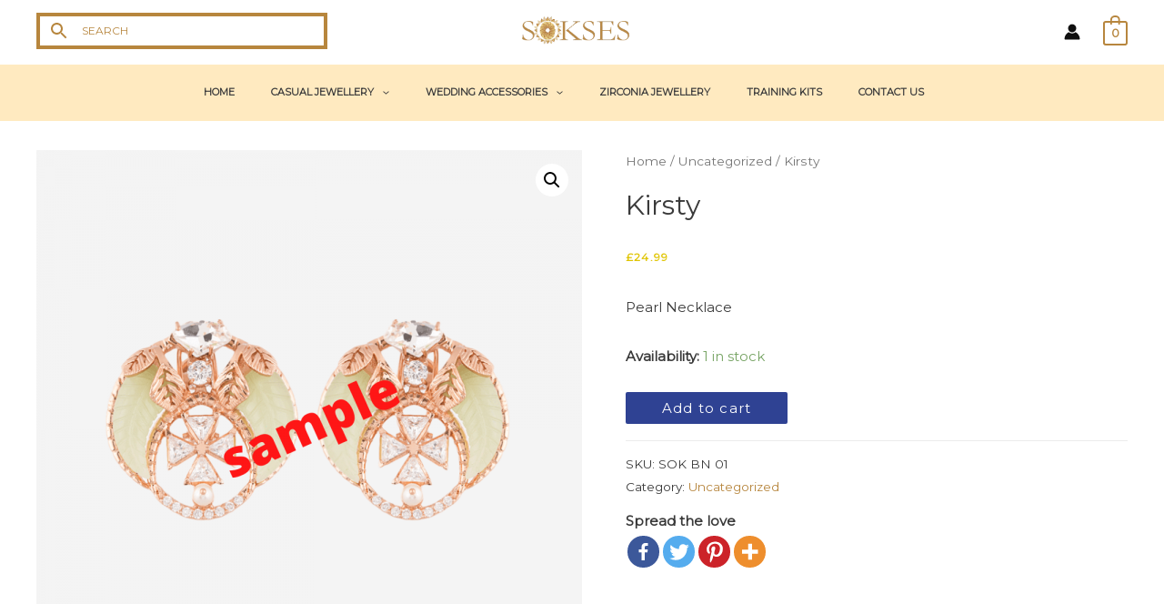

--- FILE ---
content_type: text/css
request_url: https://sokses.com/wp-content/cache/wpfc-minified/7nem708q/2f5nr.css
body_size: 16529
content:
#heateor_sss_error{color:red;margin:7px 0}div.heateor_sss_sharing_ul a:link,div.heateor_sss_sharing_ul a:focus{text-decoration:none;background:transparent!important}.heateor_sss_login_container{margin:2px 0}.heateor_sss_login_container img,.heateor_sss_sharing_container img{cursor:pointer;margin:2px;border:none}.heateor_sss_login_container img{display:none;float:left}#heateor_sss_loading_image{display:block!important;float:none}.heateor_sss_error{background-color:#ffffe0;border:1px solid #e6db55;padding:5px;margin:10px}#heateor_sss_sharing_more_providers{position:fixed;top:50%;left:47%;background:#fafafa;width:650px;margin:-180px 0 0 -300px;z-index:10000000;text-shadow:none!important;height:308px}#heateor_sss_mastodon_popup_bg,#heateor_sss_popup_bg{background:url(//sokses.com/wp-content/plugins/sassy-social-share/images/transparent_bg.png);bottom:0;display:block;left:0;position:fixed;right:0;top:0;z-index:10000}#heateor_sss_sharing_more_providers .title{font-size:14px!important;height:auto!important;background:#58b8f8!important;border-bottom:1px solid #d7d7d7!important;color:#fff;font-weight:700;letter-spacing:inherit;line-height:34px!important;padding:0!important;text-align:center;text-transform:none;margin:0!important;text-shadow:none!important;width:100%}#heateor_sss_sharing_more_providers *{font-family:Arial,Helvetica,sans-serif}#heateor_sss_sharing_more_providers #heateor_sss_sharing_more_content{background:#fafafa;border-radius:4px;color:#555;height:auto;width:100%}#heateor_sss_sharing_more_providers .filter{margin:0;padding:10px 0 0;position:relative;width:100%}#heateor_sss_sharing_more_providers .all-services{clear:both;height:250px;overflow:auto}#heateor_sss_sharing_more_content .all-services ul{margin:10px!important;overflow:hidden;list-style:none;padding-left:0!important;position:static!important;width:auto!important}#heateor_sss_sharing_more_content .all-services ul li{margin:0;background:0 0!important;float:left;width:33.3333%!important;text-align:left!important}#heateor_sss_sharing_more_providers .close-button img{margin:0}#heateor_sss_sharing_more_providers .close-button.separated{background:0 0!important;border:none!important;box-shadow:none!important;width:auto!important;height:auto!important;z-index:1000}#heateor_sss_sharing_more_providers .close-button{height:auto!important;width:auto!important;left:auto!important;display:block!important;color:#555!important;cursor:pointer!important;font-size:29px!important;line-height:29px!important;margin:0!important;padding:0!important;position:absolute;right:-13px;top:-11px}#heateor_sss_sharing_more_providers .filter input.search{width:94%;display:block;float:none;font-family:"open sans","helvetica neue",helvetica,arial,sans-serif;font-weight:300;height:auto;line-height:inherit;margin:0 auto;padding:5px 8px 5px 10px;border:1px solid #ccc!important;color:#000;background:#fff!important;font-size:16px!important;text-align:left!important}#heateor_sss_sharing_more_providers .footer-panel{background:#fff;border-top:1px solid #d7d7d7;padding:6px 0;width:100%;color:#fff}#heateor_sss_sharing_more_providers .footer-panel p{background-color:transparent;top:0;text-align:left!important;color:#000;font-family:'helvetica neue',arial,helvetica,sans-serif;font-size:12px;line-height:1.2;margin:0!important;padding:0 6px!important;text-indent:0!important}#heateor_sss_sharing_more_providers .footer-panel a{color:#fff;text-decoration:none;font-weight:700;text-indent:0!important}#heateor_sss_sharing_more_providers .all-services ul li a span{width:51%}#heateor_sss_sharing_more_providers .all-services ul li a{border-radius:3px;color:#666!important;display:block;font-size:18px;height:auto;line-height:28px;overflow:hidden;padding:8px;text-decoration:none!important;text-overflow:ellipsis;white-space:nowrap;border:none!important;text-indent:0!important;background:0 0!important;text-shadow:none}.heateor_sss_share_count{display:block;text-indent:0!important;visibility:hidden;background-color:#58b8f8!important;width:5px;height:auto;text-align:center;min-width:8px!important;padding:1px 4px!important;color:#fff!important;font-family:'Open Sans',arial,sans-serif!important;font-size:10px!important;font-weight:600!important;-webkit-border-radius:15px!important;border-radius:15px!important;-webkit-box-shadow:0 2px 2px rgba(0,0,0,.4);box-shadow:0 2px 2px rgba(0,0,0,.4);text-shadow:0 -1px 0 rgba(0,0,0,.2);line-height:14px!important;border:2px solid #fff!important;z-index:1;margin:2px auto!important;box-sizing:content-box!important}.heateor_sss_share_count,.heateor_sss_vertical_sharing{-webkit-box-sizing:content-box!important;-moz-box-sizing:content-box!important}div.heateor_sss_follow_ul,div.heateor_sss_sharing_ul{padding-left:0!important;margin:1px 0!important}#heateor_sss_mastodon_popup_close img,#heateor_sss_sharing_popup_close img{opacity:1!important;background:0 0!important;border:none!important;outline:0!important;box-shadow:none!important;width:auto!important;height:auto!important;top:inherit!important;right:inherit!important;left:9px!important;padding:0!important}div.heateor_sss_follow_ul .heateorSssSharingRound,div.heateor_sss_sharing_ul .heateorSssSharingRound{background:0 0!important}.heateor_sss_square_count{display:none;text-align:center;font-weight:bolder;font-family:sans-serif;font-style:normal;font-size:.6em;visibility:hidden}div.heateor_sss_follow_ul a,div.heateor_sss_horizontal_sharing div.heateor_sss_sharing_ul a{float:left;padding:0!important;list-style:none!important;border:none!important;margin:2px}.heateorSssSharing,.heateorSssSharingButton{display:block;cursor:pointer;margin:2px}div.heateor_sss_follow_ul a:before,div.heateor_sss_sharing_ul a:before{content:none!important}div.heateor_sss_follow_ul a{width:auto}.heateor_sss_vertical_sharing{background:0 0;-webkit-box-shadow:0 1px 4px 1px rgba(0,0,0,.1);box-shadow:0 1px 4px 1px rgba(0,0,0,.1);position:fixed;overflow:visible;z-index:10000000;display:block;padding:10px;border-radius:4px;opacity:1;box-sizing:content-box!important}div.heateor_sss_horizontal_counter li.heateor_sss_facebook_share,div.heateor_sss_horizontal_sharing li.heateor_sss_facebook_share{width:96px}li.heateor_sss_facebook_like .fb-like span,li.heateor_sss_facebook_recommend .fb-like span,li.heateor_sss_facebook_share .fb-share-button span{vertical-align:top!important}li.heateor_sss_facebook_like .fb-like span iframe,li.heateor_sss_facebook_recommend .fb-like span iframe{max-width:none!important;z-index:1000}.heateor_sss_counter_container li{height:21px}.heateorSssTCBackground:hover{border-width:0!important;background-color:transparent}.heateorSssTCBackground{border-width:0!important;background-color:transparent!important;font-style:normal;word-wrap:normal;color:#666;line-height:1;visibility:hidden}.heateorSssSharingSvg{width:100%;height:100%}.heateorSssSharing{float:left;border:none}.heateorSssSharingArrow{height:16px;width:16px;cursor:pointer;margin-top:10px}.heateorSssPushIn{background:url(data:image/svg+xml;charset=utf8,%3Csvg%20xmlns%3D%22http%3A%2F%2Fwww.w3.org%2F2000%2Fsvg%22%20width%3D%22100%25%22%20height%3D%22100%25%22%20viewBox%3D%220%200%2030%2030%22%3E%0A%3Cpath%20d%3D%22M%207%206%20q%202%206%2010%206%20v%20-6%20l%206%209%20l%20-6%209%20v%20-6%20q%20-10%202%20-10%20-12%22%20stroke-width%3D%221%22%20stroke%3D%22%23000%22%20fill%3D%22%23000%22%20stroke-linecap%3D%22round%22%3E%3C%2Fpath%3E%3C%2Fsvg%3E) left no-repeat}.heateorSssPullOut{background:url(data:image/svg+xml;charset=utf8,%3Csvg%20xmlns%3D%22http%3A%2F%2Fwww.w3.org%2F2000%2Fsvg%22%20width%3D%22100%25%22%20height%3D%22100%25%22%20viewBox%3D%220%200%2030%2030%22%3E%0A%3Cpath%20d%3D%22M%2023%206%20q%20-2%206%20-10%206%20v%20-6%20l%20-6%209%20l%206%209%20v%20-6%20q%2010%202%2010%20-12%22%20stroke-width%3D%221%22%20stroke%3D%22%23000%22%20fill%3D%22%23000%22%20stroke-linecap%3D%22round%22%3E%3C%2Fpath%3E%3C%2Fsvg%3E) left no-repeat}.heateorSssCommentingTabs li{padding-left:0!important;float:left;margin:0 1em 0 0 !important;list-style:none;color:#aaa;display:block;cursor:pointer;font-size:.85em}div.heateorSssTotalShareCount{word-wrap:normal!important;font-weight:bolder;font-family:sans-serif;padding:0;margin:0;text-align:center}div.heateorSssTotalShareText{word-wrap:normal!important;margin:0;padding:0;text-align:center}div.heateor_sss_horizontal_sharing li{width:auto}div.heateor_sss_horizontal_sharing li.heateor_sss_facebook_like{width:91px}div.heateor_sss_horizontal_sharing li.heateor_sss_facebook_recommend{width:145px}div.heateor_sss_horizontal_sharing li.heateor_sss_twitter_tweet{width:95px}div.heateor_sss_horizontal_sharing li.heateor_sss_linkedin_share span{vertical-align:text-top!important}div.heateor_sss_horizontal_sharing li.heateor_sss_linkedin_share{width:96px}div.heateor_sss_horizontal_sharing li.heateor_sss_buffer_share{width:108px}div.heateor_sss_horizontal_sharing li.heateor_sss_reddit_badge{width:130px}div.heateor_sss_horizontal_sharing li.heateor_sss_yummly{width:106px}div.heateor_sss_horizontal_sharing li.heateor_sss_pinterest_pin{width:76px}div.heateor_sss_horizontal_sharing li.heateor_sss_xing{width:98px}.heateor_sss_sharing_container a{padding:0!important;box-shadow:none!important;border:none!important}.heateorSssClear{clear:both}div.course_instructor_widget .heateor_sss_vertical_sharing{display:none!important}@media screen and (max-width:783px){#heateor_sss_sharing_more_providers{width:80%;left:60%;margin-left:-50%;text-shadow:none!important}#heateor_sss_sharing_more_providers .filter input.search{border:1px solid #ccc;width:92%}}@media screen and (max-width:475px){#heateor_sss_sharing_more_content .all-services ul li{width:100%!important}}div.heateor_sss_bottom_sharing{margin-bottom:0}div.heateor_sss_sharing_container a:before,div.heateor_sss_follow_icons_container a:before{content:none}.heateor_sss_mastodon_popup_button{background:linear-gradient(#ec1b23,#d43116);padding:8px 0 10px;font-size:18px;border:0;color:#fff;border-radius:8px;margin:4px auto;font-weight:bolder;width:35%;cursor:pointer;border-bottom-style:groove;border-bottom-width:5px;border-bottom-color: rgb(0,0,0,.2)}.wc-stripe-elements-field,.wc-stripe-iban-element-field{border:1px solid #ddd;margin:5px 0;padding:5px;background-color:#fff;outline:0}#payment .methods li.woocommerce-SavedPaymentMethods-token label{display:inline}#payment .methods li.woocommerce-SavedPaymentMethods-new label{display:inline}#add_payment_method #payment ul.payment_methods li img.stripe-icon,.woocommerce-checkout #payment ul.payment_methods li img.stripe-icon{max-width:40px;padding-left:3px;margin:0}#add_payment_method #payment ul.payment_methods li img.stripe-bancontact-icon,.woocommerce-checkout #payment ul.payment_methods li img.stripe-bancontact-icon{max-height:65px;max-width:45px}#add_payment_method #payment ul.payment_methods li img.stripe-ideal-icon,.woocommerce-checkout #payment ul.payment_methods li img.stripe-ideal-icon{max-height:35px}#add_payment_method #payment ul.payment_methods li img.stripe-p24-icon,.woocommerce-checkout #payment ul.payment_methods li img.stripe-p24-icon{max-width:65px}#add_payment_method #payment ul.payment_methods li img.stripe-alipay-icon,.woocommerce-checkout #payment ul.payment_methods li img.stripe-alipay-icon{max-width:50px}#add_payment_method #payment ul.payment_methods li img.stripe-sofort-icon,.woocommerce-checkout #payment ul.payment_methods li img.stripe-sofort-icon{max-width:55px}#add_payment_method #payment ul.payment_methods li img.stripe-sepa-icon,.woocommerce-checkout #payment ul.payment_methods li img.stripe-sepa-icon{max-width:50px}#add_payment_method #payment ul.payment_methods li img.stripe-multibanco-icon,.woocommerce-checkout #payment ul.payment_methods li img.stripe-multibanco-icon{max-height:30px}#add_payment_method #payment ul.payment_methods li img.stripe-eps-icon,.woocommerce-checkout #payment ul.payment_methods li img.stripe-eps-icon{max-height:30px}#add_payment_method #payment ul.payment_methods li img.stripe-giropay-icon,.woocommerce-checkout #payment ul.payment_methods li img.stripe-giropay-icon{max-width:50px}#add_payment_method #payment ul.payment_methods li .stripe-credit-card-brand,.woocommerce-checkout #payment ul.payment_methods li .stripe-credit-card-brand{position:absolute;top:50%;margin-top:-10px;right:10px;background:no-repeat url(//sokses.com/wp-content/plugins/woocommerce-gateway-stripe/assets/images/credit-card.svg);display:block;width:30px;height:24px}#add_payment_method #payment ul.payment_methods li .stripe-visa-brand,.woocommerce-checkout #payment ul.payment_methods li .stripe-visa-brand{position:absolute;top:50%;margin-top:-10px;right:10px;background:no-repeat url(//sokses.com/wp-content/plugins/woocommerce-gateway-stripe/assets/images/visa.svg);display:block;width:30px;height:24px}#add_payment_method #payment ul.payment_methods li .stripe-amex-brand,.woocommerce-checkout #payment ul.payment_methods li .stripe-amex-brand{position:absolute;top:50%;margin-top:-10px;right:10px;background:no-repeat url(//sokses.com/wp-content/plugins/woocommerce-gateway-stripe/assets/images/amex.svg);display:block;width:30px;height:24px}#add_payment_method #payment ul.payment_methods li .stripe-diners-brand,.woocommerce-checkout #payment ul.payment_methods li .stripe-diners-brand{position:absolute;top:50%;margin-top:-10px;right:10px;background:no-repeat url(//sokses.com/wp-content/plugins/woocommerce-gateway-stripe/assets/images/diners.svg);display:block;width:30px;height:24px}#add_payment_method #payment ul.payment_methods li .stripe-discover-brand,.woocommerce-checkout #payment ul.payment_methods li .stripe-discover-brand{position:absolute;top:50%;margin-top:-10px;right:10px;background:no-repeat url(//sokses.com/wp-content/plugins/woocommerce-gateway-stripe/assets/images/discover.svg);display:block;width:30px;height:24px}#add_payment_method #payment ul.payment_methods li .stripe-jcb-brand,.woocommerce-checkout #payment ul.payment_methods li .stripe-jcb-brand{position:absolute;top:50%;margin-top:-10px;right:10px;background:no-repeat url(//sokses.com/wp-content/plugins/woocommerce-gateway-stripe/assets/images/jcb.svg);display:block;width:30px;height:24px}#add_payment_method #payment ul.payment_methods li .stripe-maestro-brand,.woocommerce-checkout #payment ul.payment_methods li .stripe-maestro-brand{position:absolute;top:50%;margin-top:-10px;right:10px;background:no-repeat url(//sokses.com/wp-content/plugins/woocommerce-gateway-stripe/assets/images/maestro.svg);display:block;width:30px;height:24px}#add_payment_method #payment ul.payment_methods li .stripe-mastercard-brand,.woocommerce-checkout #payment ul.payment_methods li .stripe-mastercard-brand{position:absolute;top:50%;margin-top:-10px;right:10px;background:no-repeat url(//sokses.com/wp-content/plugins/woocommerce-gateway-stripe/assets/images/mastercard.svg);display:block;width:30px;height:24px}#add_payment_method #payment ul.payment_methods .stripe-card-group,.woocommerce-checkout #payment ul.payment_methods .stripe-card-group{position:relative}.woocommerce-SavedPaymentMethods-token .stripe-source-errors .woocommerce-error{margin-top:1em;margin-bottom:2em}#wc-stripe-custom-button{display:block;width:100%}.woocommerce-checkout #payment #stripe_boleto_tax_id{width:100%}.gpay-button{background-origin:content-box;background-position:center center;background-repeat:no-repeat;background-size:contain;border:0;border-radius:4px;cursor:pointer;height:40px;min-height:40px;padding:11px 24px;width:100%}.gpay-button.light{width:calc(100% - 3px);background-color:#fff;margin:2px 0 3px 0}.gpay-button.light:active{background-color:#fff}.gpay-button.light:hover{background-color:#f8f8f8}.gpay-button.light:focus{box-shadow:#e8e8e8 0 1px 1px 0,#e8e8e8 0 1px 3px;outline:0}.gpay-button.light-outline{width:calc(100% - 3px);background-color:#fff;box-shadow:rgba(60,64,67,.3) 0 1px 1px 0,rgba(60,64,67,.15) 0 1px 3px 1px;margin:2px 0 3px 0}.gpay-button.light-outline:active{background-color:#fff}.gpay-button.light-outline:hover{background-color:#f8f8f8}.gpay-button.light-outline:focus{box-shadow:#e8e8e8 0 1px 1px 0,#e8e8e8 0 1px 3px;outline:0}.gpay-button.dark{background-color:#000;padding:12px 24px 10px}.gpay-button.dark:active{background-color:#5f6368}.gpay-button.dark:hover{background-color:#3c4043}.gpay-button.dark:focus{box-shadow:#5f6368 0 1px 1px 0,#5f6368 0 1px 3px;outline:0}.gpay-button.short.light,.gpay-button.short.light-outline{background-image:url(https://www.gstatic.com/instantbuy/svg/light_gpay.svg)}.gpay-button.short.dark{background-image:url(https://www.gstatic.com/instantbuy/svg/dark_gpay.svg)}